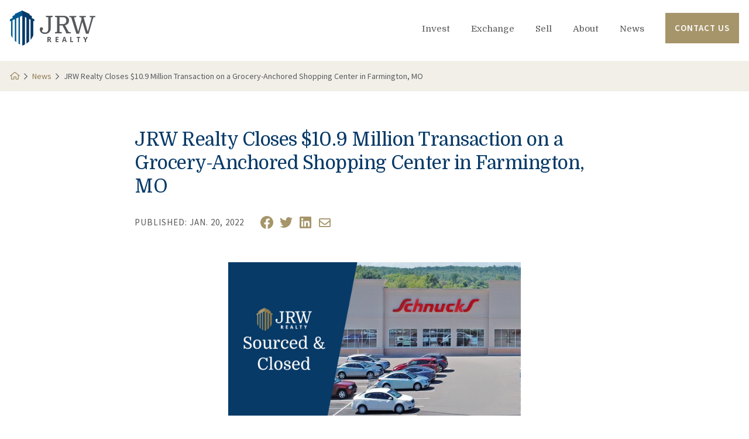

--- FILE ---
content_type: text/html; charset=utf-8
request_url: https://www.jrwrealty.com/news/jrw-realty-closes-109-million-transaction-grocery-anchored-shopping-center-farmington-mo/
body_size: 3907
content:

<!DOCTYPE html>
<html class="no-js" lang="en-US">
<head>
    <meta charset="utf-8">
    <meta http-equiv="X-UA-Compatible" content="IE=edge">
    <meta name="viewport" content="width=device-width, initial-scale=1">
    <meta name="keywords" content="">
    <meta name="description" content="JRW Realty is pleased to announce that it has facilitated the transaction of a $10.9 million, 77,000-square-foot multi-tenant retail center anchored by Schnucks Markets in Farmington, Missouri. The property includes four inline retail spaces and has a long-term triple net lease in place with Schnucks Markets.">
    
    
    <meta property="fb:pages" content="270939259931594">

    <meta property="og:type" content="website">
    <meta property="og:url" content="https://www.jrwrealty.com/news/jrw-realty-closes-109-million-transaction-grocery-anchored-shopping-center-farmington-mo/">
    <meta property="og:image" content="https://www.jrwrealty.com/site_media/media/articles/image/jrwr-acquisitions-announcement-social-schnucks-1200x628.jpg">
    <meta property="og:locale" content="en_US">
    <meta property="og:site_name" content="JRW Realty Inc">

    
    <meta name="twitter:card" content="summary">
    <meta name="twitter:site" content="@JRWRealtyInc">
    <meta name="twitter:title" content="JRW Realty is pleased to announce that it has facilitated the transaction of a $10.9 million, 77,000-square-foot multi-tenant retail center anchored by Schnucks Markets in Farmington, Missouri. The property includes four inline retail spaces and has a long-term triple net lease in place with Schnucks Markets.">
    <meta name="twitter:image" content="https://www.jrwrealty.com/site_media/media/articles/image/jrwr-acquisitions-announcement-social-schnucks-1200x628.jpg">
    
    
    


    <link rel="canonical" href="/news/jrw-realty-closes-109-million-transaction-grocery-anchored-shopping-center-farmington-mo/">
    <title>JRW Realty Closes $10.9 Million Transaction on a Grocery-Anchored Shopping Center in Farmington, MO</title>
    <link rel="shortcut icon" href="/site_media/static/img/favicon.2564a1d6a633.png?v=_baseproject" type="image/png">
    
        <!-- Google Tag Manager -->
        <script>(function(w,d,s,l,i){w[l]=w[l]||[];w[l].push({'gtm.start':
                new Date().getTime(),event:'gtm.js'});var f=d.getElementsByTagName(s)[0],
            j=d.createElement(s),dl=l!='dataLayer'?'&l='+l:'';j.async=true;j.src=
            'https://www.googletagmanager.com/gtm.js?id='+i+dl;f.parentNode.insertBefore(j,f);
        })(window,document,'script','dataLayer','GTM-NSZ74VM');</script>
        <!-- End Google Tag Manager -->
        <!-- Facebook Pixel Code -->
        <script>
            !function(f,b,e,v,n,t,s)
            {if(f.fbq)return;n=f.fbq=function(){n.callMethod?
                n.callMethod.apply(n,arguments):n.queue.push(arguments)};
                if(!f._fbq)f._fbq=n;n.push=n;n.loaded=!0;n.version='2.0';
                n.queue=[];t=b.createElement(e);t.async=!0;
                t.src=v;s=b.getElementsByTagName(e)[0];
                s.parentNode.insertBefore(t,s)}(window, document,'script',
                'https://connect.facebook.net/en_US/fbevents.js');
            fbq('init', '168392455376332');
            fbq('track', 'PageView');
        </script>
        <noscript><img height="1" width="1" style="display:none"
                       src="https://www.facebook.com/tr?id=168392455376332&ev=PageView&noscript=1"
        /></noscript>
        <!-- End Facebook Pixel Code -->
    
    
        <link rel="preconnect" href="https://fonts.gstatic.com">
        <link href="https://fonts.googleapis.com/css2?family=Domine&family=Source+Sans+Pro:wght@300;400;600&display=swap" rel="stylesheet">
        <link rel="stylesheet" href="/site_media/static/css/app.7a813478f741.css">
    
    <!--[if lt IE 9]>
        <link rel="stylesheet" href="/site_media/static/css/ie.e14dae98a5fc.css">
        <script type="text/javascript" src="/site_media/static/js/html5shiv.min.d1759dea5987.js"></script>
        <script type="text/javascript" src="/site_media/static/js/respond.min.78915bb8b3dd.js"></script>
        <script type="text/javascript" src="/site_media/static/js/rem.min.94b62787dcd6.js"></script>
    <![endif]-->
</head>
<body>
    
        <!-- Google Tag Manager (noscript) -->
        <noscript><iframe src="https://www.googletagmanager.com/ns.html?id=GTM-NSZ74VM" height="0" width="0" style="display:none;visibility:hidden"></iframe></noscript>
        <!-- End Google Tag Manager (noscript) -->
    














    <header>
        

<section class="nav">
    <div class="row">
        <div class="column">
            <a href="/" class="nav__logo">
                <img src="/site_media/static/img/jrw-realty-logo.dcdebb83ec16.png" alt="JRW Realty"/>
            </a>
            <div class="nav__content">
                <a href="/contact" class="c-button c-button--solid mobile-cta">Contact Us</a>
                <nav>
                    <span class="nav__close"><i class="fal fa-times"></i></span>
                    <ul>
                        <li><a href="/invest">Invest</a></li>
                        <li><a href="/exchange">Exchange</a></li>
                        <li><a href="/sell">Sell</a></li>
                        <li>
                            <a href="/about-us/">About</a>
                            <ul>
                                <li><a href="/about-us/">Our Team</a></li>

                                <li><a href="/charities-we-support/">Charities We Support</a></li>
                            </ul>
                        </li>
                        <li>
                            <a href="/news/">News</a>
                        </li>
                        <li class="sell-properties"><a href="/contact" class="c-button c-button--solid">Contact Us</a></li>
                    </ul>
                </nav>
                <span class="nav__toggle"><i class="fal fa-bars"></i></span>
            </div>
        </div>
    </div>
    <div class="e-overlay"></div>
</section>
    </header>

    
        <main class="main ">
            
            
    <section class="p-news__breadcrumb">
        <div class="row">
            <div class="column">
                <a href="/news/"><i class="far fa-home-alt"></i></a>
                <i class="far fa-chevron-right"></i>
                <a href="/news/">News</a>
                <i class="far fa-chevron-right"></i>
                JRW Realty Closes $10.9 Million Transaction on a Grocery-Anchored Shopping Center in Farmington, MO
            </div>
        </div>
    </section>

    <article class="p-news__article">
        <div class="row">
            <div class="column large-8 large-offset-2">
                <div class="row">
                    <div class="column">
                        <h1>JRW Realty Closes $10.9 Million Transaction on a Grocery-Anchored Shopping Center in Farmington, MO</h1>
                    </div>
                </div>
                <div class="row">
                    <div class="column">
                        <div class="details">
                            <p class="date">Published: Jan. 20, 2022</p>
                            <div class="c-social__news">
                                <a target="_blank" href="https://www.facebook.com/sharer/sharer.php?u=https://www.jrwrealty.com/news/jrw-realty-closes-109-million-transaction-grocery-anchored-shopping-center-farmington-mo/" title="JRW Realty Facebook" class="c-social__facebook"></a>
                                <a target="_blank" href="https://twitter.com/share?via=JRWRealty&url=https://www.jrwrealty.com/news/jrw-realty-closes-109-million-transaction-grocery-anchored-shopping-center-farmington-mo/&text=JRW Realty Closes $10.9 Million Transaction on a Grocery-Anchored Shopping Center in Farmington, MO" title="JRW Realty Twitter" class="c-social__twitter"></a>
                                <a target="_blank" href="https://www.linkedin.com/sharing/share-offsite/?url=https://www.jrwrealty.com/news/jrw-realty-closes-109-million-transaction-grocery-anchored-shopping-center-farmington-mo/" title="JRW Realty LinkedIn" class="c-social__linkedin"></a>
                                <a target="_blank" href="mailto:?subject=JRW Realty Closes $10.9 Million Transaction on a Grocery-Anchored Shopping Center in Farmington, MO via JRW Realty&body=JRW Realty Closes $10.9 Million Transaction on a Grocery-Anchored Shopping Center in Farmington, MO - https://www.jrwrealty.com/news/jrw-realty-closes-109-million-transaction-grocery-anchored-shopping-center-farmington-mo/" title="JRW Realty Email" class="c-social__email"></a>
                            </div>
                        </div>
                    </div>
                </div>
                <div class="row">
                    <div class="column u-m-t-l">
                        <p style="text-align: center;"><img src="/site_media/media/uploads/jrwr-acquisitions-announcement-social-schnucks-1200x628.jpg" alt="" width="500" /></p>
<p>PASADENA, Calif. -&nbsp;JRW Realty&nbsp;is pleased to announce that it has facilitated the transaction of a $10.9 million, 77,000-square-foot multi-tenant retail center anchored by Schnucks Markets in Farmington, Missouri. The property includes four inline retail spaces and has a long-term triple net lease in place with Schnucks Markets. Schnucks Markets is a family-owned grocery retailer that operates 111 stores throughout the Midwest and serves hurting communities by annually donating over $12 million in food to pantries across the country.<br /><br />JRW Realty real estate associate Aaron Bush facilitated the transaction of the property under the guidance of Joel Staffilino, president of multi-tenant retail.<br /><br />The retail center meets the acquisition criteria of JRW Realty&rsquo;s buyers, who have a strong appetite for acquiring grocery-anchored multi-tenant shopping centers and individual net-leased properties backed by essential businesses with creditworthy metrics. JRW Realty&rsquo;s streamlined closing processes enable its team to close transactions in as short as 28 days after going under contract, and the firm&rsquo;s relationship-based approach to net-lease-focused real estate has enabled JRW Realty to source over 15 million square feet of property for its clients.</p>
<p><strong>About JRW Realty</strong><br />JRW Realty is a commercial real estate brokerage firm that has closed over $3 billion in transactions across over 875 properties on behalf of its clients. JRW Realty's team places special focus on due diligence, reviewing over 100 properties each week and only choosing to source for clients the best 3-4% according to their rigorous acquisition criteria. For more information, visit&nbsp;<a href="https://www.jrwrealty.com/">www.jrwrealty.com</a>.</p>
<p><strong>Multi-Tenant Retail Acquisitions Contacts</strong><br />Joel Staffilino, President - Multi-Tenant Retail<br /><a href="mailto:jstaffilino@jrwrealty.com">jstaffilino@jrwrealty.com</a><br /><a href="tel:1-513-227-4502">(513) 227-4502</a><br /><br />Aaron Bush, Real Estate Associate<br /><a href="mailto:abush@jrwrealty.com%20">abush@jrwrealty.com</a><br /><a href="tel:1-515-783-4622">(515) 783-4622</a><br /><br /><strong>Single-Tenant Net Lease Acquisitions Contact</strong><br />Melinda Marston, President - STNL<br />CA DRE #01950977<br /><a href="mailto:melinda@jrwrealty.com">melinda@jrwrealty.com</a><br /><a href="tel:1-626-696-2910">(626) 696-2910</a><br /><br /><strong>Media Inquiries</strong><br /><a href="mailto:press@jrwrealty.com">press@jrwrealty.com</a></p>
                    </div>
                </div>
            </div>
        </div>
    </article>


            
        </main>
    

    <footer>
        

<section class="footer">
    <div class="row">
        <div class="column medium-9 small-12">
            <a href="/" class="footer__logo">
                <img src="/site_media/static/img/jrw-realty-logo-reverse.b052b48d6022.png" alt="JRW Realty"/>
            </a>
        </div>
        <div class="column medium-3 small-12">
            <ul class="footer__social">
                <li><a href="http://www.linkedin.com/company/jrw-realty" target="_blank" class="footer__icon linkedin"></a></li>
                <li><a href="https://twitter.com/JRWRealtyInc" target="_blank" class="footer__icon twitter"></a></li>
                <li><a href="https://www.facebook.com/JRW-Realty-270939259931594/" target="_blank" class="footer__icon facebook"></a></li>
            </ul>
        </div>
    </div>

    <div class="row u-m-t-m">
        <div class="column medium-9 small-12">
            <p class="smallest u-text-white u-p-t-xs">1055 E Colorado Blvd, Suite 310</p>
            <p class="smallest u-text-white">Pasadena, CA 91106</p>

            <p class="smallest u-p-t-xs"><a href="mailto:info@jrwrealty.com" class="u-text-white">info@jrwrealty.com</a></p>
            <p class="smallest"><a href="tel:626-696-2910" class="u-text-white">Phone: (626) 696-2910</a></p>
        </div>
        <div class="column medium-3 small-12 footer__details">
            <div>
                <p class="small u-text-white contact">Have a question? <a href="/contact/">Contact Us</a>.</p>
            </div>
        </div>
    </div>

    <div class="row">
        <div class="column u-m-t-l">
            <p class="smallest" style="color:#839EB3;">© Copyright 2026 JRW Realty. All Rights Reserved</p>
        </div>
    </div>
</section>

    </footer>

    
        <script src="https://ajax.googleapis.com/ajax/libs/jquery/1.12.4/jquery.min.js"></script>
        <script src="/site_media/static/js/app.ad22d0f2a94b.js"></script>
    
</body>
</html>


--- FILE ---
content_type: text/plain
request_url: https://www.google-analytics.com/j/collect?v=1&_v=j102&a=326114782&t=pageview&_s=1&dl=https%3A%2F%2Fwww.jrwrealty.com%2Fnews%2Fjrw-realty-closes-109-million-transaction-grocery-anchored-shopping-center-farmington-mo%2F&ul=en-us%40posix&dt=JRW%20Realty%20Closes%20%2410.9%20Million%20Transaction%20on%20a%20Grocery-Anchored%20Shopping%20Center%20in%20Farmington%2C%20MO&sr=1280x720&vp=1280x720&_u=YADAAAABAAAAAC~&jid=1103374330&gjid=801563387&cid=1376078169.1768645772&tid=UA-18706334-3&_gid=731627955.1768645772&_r=1&_slc=1&gtm=45He61e1n81NSZ74VMv812865672za200zd812865672&gcd=13l3l3l3l1l1&dma=0&tag_exp=102015666~103116026~103200004~104527906~104528500~104684208~104684211~105391252~115938466~115938468~116988316~117041587&z=2060013522
body_size: -567
content:
2,cG-HYBEYTTC8G